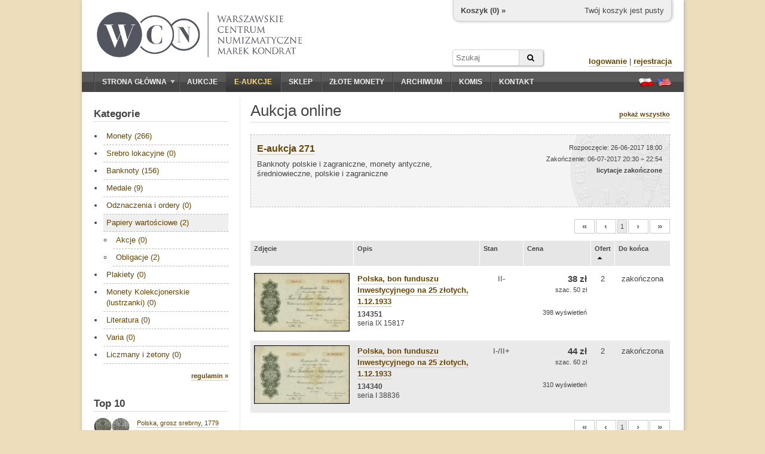

--- FILE ---
content_type: text/html; charset=utf-8
request_url: https://wcn.pl/eauctions/170706?cat=5&sc=bids&sm=d
body_size: 6135
content:
<!DOCTYPE HTML PUBLIC "-//W3C//DTD HTML 4.01//EN" "http://www.w3.org/TR/html4/strict.dtd">
<html>
<head>
    <meta charset="utf-8">
    <meta http-equiv="Content-Type" content="text/html; charset=UTF-8">
    <meta name="description" content="Banknoty polskie i zagraniczne, monety antyczne, średniowieczne, polskie i zagraniczne - Zachęcamy do sprawdzenia naszych numizmatycznych aukcji online. Możesz na nich kupić historyczne waluty, papiery wartościowe, a także literaturę.">
    <meta http-equiv="Content-Language" content="pl">
    <meta name="copyright" content="&copy; 2011 WCN. Wszelkie prawa zastrzeżone">
    <title>Banknoty polskie i zagraniczne, monety antyczne, średniowieczne, polskie i zagraniczne - Aukcje monet online - Warszawskie Centrum Numizmatyczne</title>

<meta name="robots" content="noindex, follow" />

    <!-- <link rel="stylesheet" type="text/css" href="/theme/jquery-ui.1722865702.css"> -->
    <link rel="stylesheet" href="https://ajax.googleapis.com/ajax/libs/jqueryui/1.11.4/themes/smoothness/jquery-ui.css">
    <link rel="stylesheet" type="text/css" href="/theme/wcn.1722865702.css">
    <link rel="stylesheet" type="text/css" href="/theme/swipebox/css/swipebox.1722865702.css">
    <link rel="stylesheet" href="https://maxcdn.bootstrapcdn.com/font-awesome/4.6.1/css/font-awesome.min.css" />

    
    <link type="text/css" href="/theme/eauction.1722865702.css" rel="stylesheet" >
    <!--[if lt IE 9]>
    <link href="/theme/ie_only.css" rel="stylesheet" type="text/css">
    <![endif]-->

    <!-- scripts -->
	<script type="text/javascript" src="https://ajax.googleapis.com/ajax/libs/jquery/1.12.2/jquery.min.js"></script>
	<script type="text/javascript" src="https://ajax.googleapis.com/ajax/libs/jqueryui/1.11.4/jquery-ui.min.js"></script>

        <script type="text/javascript" src="/js/common.1722865702.js"></script>
        <script type="text/javascript" src="/theme/swipebox/js/jquery.swipebox.1722865702.js"></script>


    
    <script type="text/javascript" src="/media/jquery/jquery.countdown.js"></script>
    <script type="text/javascript">


    if (ie && ie < 8.0)
        i_hate_this_browser();

    $(function() {
        if (!cookies_enabled)
            $('#no-cookies').append(msg_no_cookies).show();

        if (ie && ie < 8.0)
            $('#old-browser').append(msg_old_browser).show();

        $(".lightbox").lightBox({singleImage: true});
        $(".jqzoom").jqzoom({preloadImages:false,preloadText:'',zoomWidth:240,zoomHeight:240});

        flash = $('#flash');
        flash.jnotifyInizialize({oneAtTime:false,appendType:'append'});

        //blink_special();

        $.datepicker.regional["pl"]={closeText:"Zamknij",prevText:"&#x3c;Poprzedni",nextText:"Następny&#x3e;",currentText:"Dziś",monthNames:["Styczeń","Luty","Marzec","Kwiecień","Maj","Czerwiec","Lipiec","Sierpień","Wrzesień","Październik","Listopad","Grudzień"],monthNamesShort:["Sty","Lu","Mar","Kw","Maj","Cze","Lip","Sie","Wrz","Pa","Lis","Gru"],dayNames:["Niedziela","Poniedziałek","Wtorek","Środa","Czwartek","Piątek","Sobota"],dayNamesShort:["Nie","Pn","Wt","Śr","Czw","Pt","So"],dayNamesMin:["N","Pn","Wt","Śr","Cz","Pt","So"],weekHeader:"Tydz",dateFormat:"dd.mm.yy",firstDay:1,isRTL:false,showMonthAfterYear:false,yearSuffix:""};
        $.datepicker.setDefaults($.datepicker.regional["pl"]);

    });
    </script>

    <script type="text/javascript">
    var _gaq = _gaq || [];
    _gaq.push(['_setAccount', 'UA-23685548-1']);
    _gaq.push(['_trackPageview']);

    (function() {
    var ga = document.createElement('script'); ga.type = 'text/javascript'; ga.async = true;
    ga.src = ('https:' == document.location.protocol ? 'https://ssl' : 'http://www') + '.google-analytics.com/ga.js';
    var s = document.getElementsByTagName('script')[0]; s.parentNode.insertBefore(ga, s);
    })();
    </script>
    <script type="text/javascript" src="https://apis.google.com/js/plusone.js">
    {lang: 'pl'}
    </script>

<script type="application/ld+json">
{
	"@context": "http://schema.org",
	"@type": "LocalBusiness",
	"address": {"@type": "PostalAddress",
	"addressLocality": "Warszawa",
	"streetAddress": "ul. Hoża 43/49 lok.6",
	"postalCode": "00-681",
	"addressRegion": "mazowieckie"
},
	"name": "Warszawskie Centrum Numizmatyczne Marek Kondrat",
	"email": "moneta@wcn.pl",
	"telephone": "226256797",
	"vatID": "5222509238",
	"image": "https://wcn.pl/img/wcn_graphite_dark.png"
}
</script>
</head>
<body>

<div id="page">
    <noscript>
    <div id="no-javascript" class="alert">
        <span>Twoja przegladarka ma wyłączoną obsługę JavaScript. Sklep oraz aukcje są niedostępne!</span>
    </div>
    </noscript>
    <div id="no-cookies" class="alert" style="display:none"></div>
    <div id="old-browser" class="alert" style="display:none"></div>




    <div id="header">
        <!--div style="position:absolute;z-index:10;left: 16px;top: -4px;">
            <a href="/" title="Przejdź do strony głównej"><img src="/theme/santas_hat.png" alt="Logo WCN"></a>
        </div-->
        <div id="logo" style="top:20px;left:25px;">
            <!--a href="/" title="Przejdź do strony głównej"><img src="/theme/logo2.png" alt="Logo WCN"></a-->
            <a href="/" title="Przejdź do strony głównej"><img src="/img/wcn_graphite_dark_mk.png" alt="Warszawskie Centrum Numizmatyczne"></a>
        </div>

        
<div id="minicart">
    <div class="cart-links">
        <span class="cart-empty">Twój koszyk jest pusty</span>
        <span class="cart-order" style="display:none"><a href="/order/new" class="nicer">złóż zamówienie</a></span>
    </div>

    <div class="cart-status">
        <a href="/account/cart">Koszyk (<span class="cart-count">0</span>) »</a>
    </div>

    <div class="cart-value">
        Wartość: <span>0</span>
    </div>
</div>

<script type="text/javascript">

var mini_cart = new MiniCart(logged, 0, '696b18048ab661-46544628');

$(function() {
    if (cookies_enabled) {
        mini_cart.init('Wystąpił błąd');
    }
});

</script>
        
		<form action="/archive" method="GET" id="headersearch">
			<input type="text" name="q" class="text" value="" placeholder="Szukaj" /><button type="submit" class="submit"><i class="fa fa-search"></i></button>
		</form>

        <div id="userbox">

                    <div>
                <a href="/auth/login" class="nicer strong">logowanie</a> |
                <a href="/auth/register" class="nicer strong">rejestracja</a>
            </div>
                </div>

        <!--div id="important">
                    </div-->

    </div>

    <div id="navbar" class="clearfix">
        <div id="mainmenu">
            <ul><li class="expandable"><a href="/"><span class="expander"></span>Strona główna</a><ul><li><a href="/commission">Sprzedaż komisowa</a></li><li><a href="/monety-srebrne">Monety srebrne</a></li></ul></li><li><a href="/auctions">Aukcje</a></li><li><a href="/eauctions" style="color:#ffdd83;" class="selected special-item">E-aukcje</a></li><li><a href="/shop">Sklep</a></li><li><a href="https://inwestycje.wcn.pl">Złote monety</a></li><li><a href="/archive">Archiwum</a></li><li><a href="/commission">Komis</a></li><li><a href="/contact">Kontakt</a></li></ul>        </div>
        <div id="languages">
            <a href="/lang/pl" title="Ustaw język polski"><span class="flag flag-pl"></span></a>
            <a href="/lang/en" title="Switch to english language"><span class="flag flag-en"></span></a>
        </div>
    </div>

    <div id="content_wrapper" class="clearfix content_shared">
                <div id="sidebar">
            <div class="side-box">
    <h3 class="side-box-title">
        <a href="/eauctions/170706">Kategorie</a>    </h3>

    <div class="side-box-content">
        <div id="shop_menu" class="menu" style="font-size: 13px;">
            <ul><li><a href="/eauctions/170706?cat=1&amp;sc=bids&amp;sm=d">Monety (266)</a></li><li><a href="/eauctions/170706?cat=100&amp;sc=bids&amp;sm=d">Srebro lokacyjne (0)</a></li><li><a href="/eauctions/170706?cat=2&amp;sc=bids&amp;sm=d">Banknoty (156)</a></li><li><a href="/eauctions/170706?cat=3&amp;sc=bids&amp;sm=d">Medale (9)</a></li><li><a href="/eauctions/170706?cat=4&amp;sc=bids&amp;sm=d">Odznaczenia i ordery (0)</a></li><li><a href="/eauctions/170706?cat=5&amp;sc=bids&amp;sm=d" class="selected">Papiery wartościowe (2)</a><ul><li><a href="/eauctions/170706?cat=16&amp;sc=bids&amp;sm=d">Akcje (0)</a></li><li><a href="/eauctions/170706?cat=17&amp;sc=bids&amp;sm=d">Obligacje (2)</a></li></ul></li><li><a href="/eauctions/170706?cat=28&amp;sc=bids&amp;sm=d">Plakiety (0)</a></li><li><a href="/eauctions/170706?cat=111&amp;sc=bids&amp;sm=d">Monety Kolekcjonerskie (lustrzanki) (0)</a></li><li><a href="/eauctions/170706?cat=6&amp;sc=bids&amp;sm=d">Literatura (0)</a></li><li><a href="/eauctions/170706?cat=101&amp;sc=bids&amp;sm=d">Varia (0)</a></li><li><a href="/eauctions/170706?cat=120&amp;sc=bids&amp;sm=d">Liczmany i żetony (0)</a></li></ul>        </div>
    </div>

    <div class="side-box-more">
        <div><a href="/eauctions/rules" class="nicer strong">regulamin »</a></div>
    </div>

</div>


<div class="side-box">

    <h3 class="side-box-title">
        <a href="/eauctions/170706">Top 10</a>    </h3>

    <div class="side-box-content">
        <div style="font-size: 13px;">
            <div style="margin-bottom: 16px; overflow: hidden;"><a href="/eauctions/170706/77961"><img src="//foto.wcn.pl/sklep/low/143385.jpg" style="width: 60px; float:left;"></a><div style="margin-left: 72px; font-size: 11px;"><a href="/eauctions/170706/77961" class="nicer">Polska, grosz srebrny, 1779</a><br><b>2 600 zł</b></div></div><div style="margin-bottom: 16px; overflow: hidden;"><a href="/eauctions/170706/77710"><img src="//foto.wcn.pl/sklep/low/143564.jpg" style="width: 60px; float:left;"></a><div style="margin-left: 72px; font-size: 11px;"><a href="/eauctions/170706/77710" class="nicer">Polska, 100 złotych, 1939</a><br><b>640 zł</b></div></div><div style="margin-bottom: 16px; overflow: hidden;"><a href="/eauctions/170706/77972"><img src="//foto.wcn.pl/sklep/low/143759.jpg" style="width: 60px; float:left;"></a><div style="margin-left: 72px; font-size: 11px;"><a href="/eauctions/170706/77972" class="nicer">Polska, 1 grosz, 1839 MW</a><br><b>410 zł</b></div></div><div style="margin-bottom: 16px; overflow: hidden;"><a href="/eauctions/170706/77929"><img src="//foto.wcn.pl/sklep/low/143636.jpg" style="width: 60px; float:left;"></a><div style="margin-left: 72px; font-size: 11px;"><a href="/eauctions/170706/77929" class="nicer">Polska, szóstak, 1661 / TLB</a><br><b>820 zł</b></div></div><div style="margin-bottom: 16px; overflow: hidden;"><a href="/eauctions/170706/77759"><img src="//foto.wcn.pl/sklep/low/143592.jpg" style="width: 60px; float:left;"></a><div style="margin-left: 72px; font-size: 11px;"><a href="/eauctions/170706/77759" class="nicer">Wolne Miasto Gdańsk 1920-1939, 10.000 marek, 26.06.1923</a><br><b>1 500 zł</b></div></div><div style="margin-bottom: 16px; overflow: hidden;"><a href="/eauctions/170706/77925"><img src="//foto.wcn.pl/sklep/low/143449.jpg" style="width: 60px; float:left;"></a><div style="margin-left: 72px; font-size: 11px;"><a href="/eauctions/170706/77925" class="nicer">Polska, ort, 1657</a><br><b>1 150 zł</b></div></div><div style="margin-bottom: 16px; overflow: hidden;"><a href="/eauctions/170706/77766"><img src="//foto.wcn.pl/sklep/low/143725.jpg" style="width: 60px; float:left;"></a><div style="margin-left: 72px; font-size: 11px;"><a href="/eauctions/170706/77766" class="nicer">Polska, zestaw pseudobanknotów z lat 80 XX wieku</a><br><b>840 zł</b></div></div><div style="margin-bottom: 16px; overflow: hidden;"><a href="/eauctions/170706/78053"><img src="//foto.wcn.pl/sklep/low/143616.jpg" style="width: 60px; float:left;"></a><div style="margin-left: 72px; font-size: 11px;"><a href="/eauctions/170706/78053" class="nicer">Rosja, rubel medalowy wybity na pamiątkę koronacji Pawła I na cara, bez daty (1797)</a><br><b>2 600 zł</b></div></div><div style="margin-bottom: 16px; overflow: hidden;"><a href="/eauctions/170706/77739"><img src="//foto.wcn.pl/sklep/low/143574.jpg" style="width: 60px; float:left;"></a><div style="margin-left: 72px; font-size: 11px;"><a href="/eauctions/170706/77739" class="nicer">Polska, 5 złotych, 1.07.1948</a><br><b>540 zł</b></div></div><div style="margin-bottom: 16px; overflow: hidden;"><a href="/eauctions/170706/77943"><img src="//foto.wcn.pl/sklep/low/143452.jpg" style="width: 60px; float:left;"></a><div style="margin-left: 72px; font-size: 11px;"><a href="/eauctions/170706/77943" class="nicer">Polska, szóstak, 1702 EP-H</a><br><b>640 zł</b></div></div>        </div>
    </div>

</div>

<div class="side-box">

    <h3 class="side-box-title">
        Zasady licytacji    </h3>

    <div class="side-box-content">
        <p>
            Przed przystąpieniem do licytacji na danej aukcji należy wypełnić akces aukcji online oraz zaakceptować <a href="/eauctions/rules" class="nicer rules">regulamin</a>.
        </p>
        <p>
            Składane oferty muszą być wielokrotnością <a href="/eauctions/rules" class="nicer increments-btn">stopnia przebicia</a> w danym przedziale wartości.
            Jeśli Twoja oferta zostanie przyjęta i będzie najwyższa, system automatycznej licytacji będzie licytował za Ciebie.
            Nie przekraczając Twojej maksymalnej oferty, będzie składał minimalne oferty potrzebne do przebicia innych licytujacych.
        </p>
    </div>

    <div class="side-box-more">

    </div>

</div>

        </div>        <div id="content">
            <div id="title">
    <h1>Aukcja online</h1>

    <div>
        <a href="/eauctions/170706" class="nicer strong">pokaż wszystko</a>
            </div>

</div>



<div id="eauction-info-272" class="eauction-info eauction-inactive">
    <div style="height: 100%;">
        <div class="eauction-title">
            <a href="/eauctions/170706" class="nicer strong">E-aukcja 271</a>
        </div>

        <div class="eauction-name">
            Banknoty polskie i zagraniczne, monety antyczne, średniowieczne, polskie i zagraniczne
                    </div>

        <div class="eauction-status">
            Rozpoczęcie: 26-06-2017 18:00<br>
            Zakończenie: 06-07-2017 20:30 ÷ 22:54<br>
            <span id="state-272" style="font-size: 11px; font-weight: bold">licytacje zakończone</span>
        </div>

        
    </div>

    	
	<div class="eauction-join">
					</div>
	
</div>


<script type="text/javascript">
$(function() {

    $('#eauction-info-272').click(function() {
        document.location.href = window.location.protocol + '//' + window.location.host + '/eauctions/170706';
        return false;
    });

    $('#eauction-info-272 a').click(function(e) {
        e.stopPropagation();
        return true;
    });

    
    $('#countdown-272').countdown({
        until: 0,
        onExpiry: function() {
            $(this).countdown('destroy');
            $('#state-272').text('licytacje zakończone');
            $('#eauction-info-272').addClass('eauction-inactive');
        },
        compact: true,
        format: 'DHMS',
        description: ''
    });

    $('#totals-btn_272').click(function() {
        $('#totals-dlg_272').dialog({
            resizable: false,
            height: 300,
            width: 400,
            modal: true,
            title: 'Totale',
            buttons: { OK: function() { $(this).dialog("close"); }}
        });
        return false;
    });
});
</script>






<div class="pagination"><ul>
			<li><a name="inactive" class="strong">&#171;</a></li>
				<li><a name="inactive" class="strong">&#8249;</a></li>
						<li><a name="selected">1</a></li>
						<li><a name="inactive" class="strong">&#8250;</a></li>
				<li><a name="inactive" class="strong">&#187;</a></li>
	</ul></div>

<div>
<table class="items alternate">
<thead><tr>

    <th>
        Zdjęcie    </th>
    <th>
        Opis    </th>
    <th style="width: 60px;">
       <a href="/eauctions/170706?cat=5&sc=number&sm=a" title="Sortuj według: Stan"><span style="float:left;">Stan</span></a>    </th>
    <th style="width: 100px; text-align: right;">
        <a href="/eauctions/170706?cat=5&sc=price&sm=d" title="Sortuj według: Cena"><span style="float:left;">Cena</span></a>    </th>
    <th style="width: 26px; text-align: center;">
        <a href="/eauctions/170706?cat=5&sc=bids&sm=a" title="Sortuj według: Ofert"><span style="float:left;">Ofert</span><span class="ui-icon ui-icon-triangle-1-n" style="float:left;margin-left:1px;"></span></a>    </th>
    <th style="width: 80px; text-align: center;">
        <a href="/eauctions/170706?cat=5&sc=end&sm=a" title="Sortuj według: Do końca"><span style="float:left;">Do końca</span></a>    </th>
</tr></thead>
<tbody>




    <tr>

    <td class="thumb-small-cell"><div class="thumb-wrapper">
        <a class="swipebox" href="//foto.wcn.pl/sklep/full/134351.jpg" title="Polska, bon funduszu Inwestycyjnego na 25 złotych, 1.12.1933"><img class="thumb" src="//foto.wcn.pl/sklep/low/134351.jpg" alt="Polska, bon funduszu Inwestycyjnego na 25 złotych, 1.12.1933"></a>
    </div>
    </td>
    <td>
	<a href="/eauctions/170706/details/77706/Polska-bon-funduszu-Inwestycyjnego-na-25-zlotych-1121933" class="nicer strong">Polska, bon funduszu Inwestycyjnego na 25 złotych, 1.12.1933</a>
	<div style="font-size:12px;margin-top:5px;line-height:1.25">
		<strong>134351</strong><br/>
					seria IX 15817			</div>

        	<td class="center">II-</td>
	</td><td style="text-align: right;">
    <p style="font-size:15px;font-weight:bold;margin:0;">38 zł</p><p style="font-size:11px;line-height:14px;margin:2px 0;">szac. 50 zł</p>
    <p style="font-size:11px;margin-top:2em;">
    398 wyświetleń    </p>
    </td>

    <td style="text-align: center;">
        2    </td>

    <td style="text-align: center; white-space: nowrap;">
        zakończona    </td>

    </tr>

    <tr>

    <td class="thumb-small-cell"><div class="thumb-wrapper">
        <a class="swipebox" href="//foto.wcn.pl/sklep/full/134340.jpg" title="Polska, bon funduszu Inwestycyjnego na 25 złotych, 1.12.1933"><img class="thumb" src="//foto.wcn.pl/sklep/low/134340.jpg" alt="Polska, bon funduszu Inwestycyjnego na 25 złotych, 1.12.1933"></a>
    </div>
    </td>
    <td>
	<a href="/eauctions/170706/details/77707/Polska-bon-funduszu-Inwestycyjnego-na-25-zlotych-1121933" class="nicer strong">Polska, bon funduszu Inwestycyjnego na 25 złotych, 1.12.1933</a>
	<div style="font-size:12px;margin-top:5px;line-height:1.25">
		<strong>134340</strong><br/>
					seria I 38836			</div>

        	<td class="center">I-/II+</td>
	</td><td style="text-align: right;">
    <p style="font-size:15px;font-weight:bold;margin:0;">44 zł</p><p style="font-size:11px;line-height:14px;margin:2px 0;">szac. 60 zł</p>
    <p style="font-size:11px;margin-top:2em;">
    310 wyświetleń    </p>
    </td>

    <td style="text-align: center;">
        2    </td>

    <td style="text-align: center; white-space: nowrap;">
        zakończona    </td>

    </tr>

</tbody>
</table>
</div>


<div class="pagination"><ul>
			<li><a name="inactive" class="strong">&#171;</a></li>
				<li><a name="inactive" class="strong">&#8249;</a></li>
						<li><a name="selected">1</a></li>
						<li><a name="inactive" class="strong">&#8250;</a></li>
				<li><a name="inactive" class="strong">&#187;</a></li>
	</ul></div>


<p style="font-size: 11px; margin-top: 40px;">
Do wylicytowanych pozycji doliczana jest <b>opłata aukcyjna</b> WCN w wysokości 5%. Prosimy dokładnie zapoznać się z <a href="/eauctions/rules" class="nicer rules">regulaminem</a> aukcji online.</p>

        </div>
    </div>



    <div id="footer">
        <hr>
        <p>Copyright © WCN 2011. Wszelkie prawa zastrzeżone.</p>
        <p>Warszawskie Centrum Numizmatyczne | ul. Hoża 43/49 lok. 6, 00-681 Warszawa | e-mail: <a href="mailto:moneta@wcn.pl">moneta@wcn.pl</a> | tel. <a href="tel:+48226256797">(+48) 22 625 67 97</a></p>
        <p>
            <a href="/commission">wycena, komis, skup</a> | <a href="/gold">złote monety</a> | <a href="/monety-srebrne">srebro</a><br><a href="/rules">regulamin</a> | <a href="/help">pomoc</a> | <a href="/contact">kontakt</a>        </p>

        <div style="text-align:center;margin:10px;" class="code">[ server time: 2026-01-17 06:03:00 +0100 CET ]</div>

                <div id="social-buttons" style="position:absolute;overflow:hidden;top:30px;right:20px;">
            <div>
                <g:plusone annotation="bubble" size="small"></g:plusone>
            </div>
            <!--div>
                <iframe src="//www.facebook.com/plugins/like.php?href&amp;send=false&amp;layout=box_count&amp;width=450&amp;show_faces=true&amp;action=like&amp;colorscheme=light&amp;font&amp;height=90" scrolling="no" frameborder="0" style="border:none; overflow:hidden; width:70px; height:64px;" allowTransparency="true"></iframe>
            </div-->
        </div>
        
    </div>
</div>

<div id="flash"></div>

</body>
</html>


--- FILE ---
content_type: text/html; charset=utf-8
request_url: https://accounts.google.com/o/oauth2/postmessageRelay?parent=https%3A%2F%2Fwcn.pl&jsh=m%3B%2F_%2Fscs%2Fabc-static%2F_%2Fjs%2Fk%3Dgapi.lb.en.OE6tiwO4KJo.O%2Fd%3D1%2Frs%3DAHpOoo_Itz6IAL6GO-n8kgAepm47TBsg1Q%2Fm%3D__features__
body_size: 161
content:
<!DOCTYPE html><html><head><title></title><meta http-equiv="content-type" content="text/html; charset=utf-8"><meta http-equiv="X-UA-Compatible" content="IE=edge"><meta name="viewport" content="width=device-width, initial-scale=1, minimum-scale=1, maximum-scale=1, user-scalable=0"><script src='https://ssl.gstatic.com/accounts/o/2580342461-postmessagerelay.js' nonce="_ivF0-ST0GkrkMW4vHeBuw"></script></head><body><script type="text/javascript" src="https://apis.google.com/js/rpc:shindig_random.js?onload=init" nonce="_ivF0-ST0GkrkMW4vHeBuw"></script></body></html>